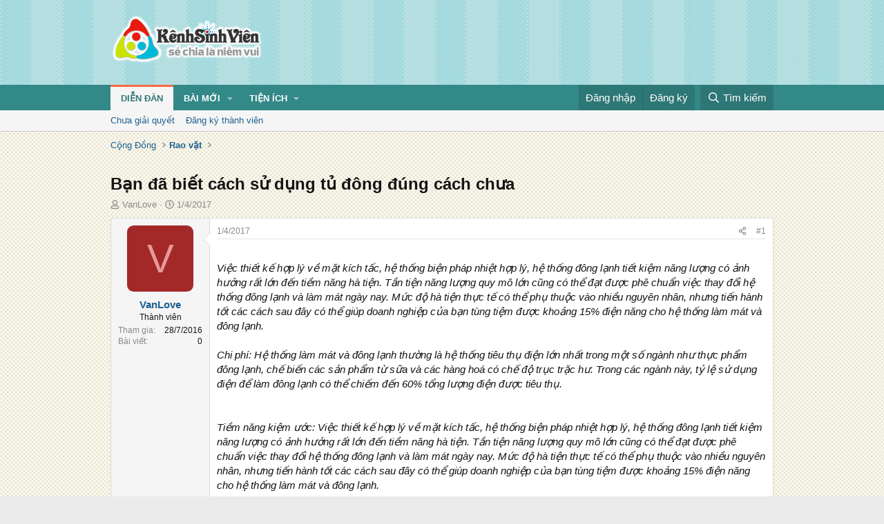

--- FILE ---
content_type: text/html; charset=utf-8
request_url: https://kenhsinhvien.vn/t/ban-da-biet-cach-su-dung-tu-dong-dung-cach-chua.569830/
body_size: 16444
content:
<!DOCTYPE html>
<html id="XF" lang="vi-VN" dir="LTR"
	data-xf="2.3"
	data-app="public"
	
	
	data-template="thread_view"
	data-container-key="node-390"
	data-content-key="thread-569830"
	data-logged-in="false"
	data-cookie-prefix="xf_"
	data-csrf="1769905063,050cf101f7d8e9d82ac1c1212695ad98"
	class="has-no-js template-thread_view"
	>
<head>
	
	
	

	<meta charset="utf-8" />
	<title>Bạn đã biết cách sử dụng tủ đông đúng cách chưa | Kênh Sinh Viên</title>
	<link rel="manifest" crossorigin="use-credentials" href="/webmanifest.php">

	<meta http-equiv="X-UA-Compatible" content="IE=Edge" />
	<meta name="viewport" content="width=device-width, initial-scale=1, viewport-fit=cover">
	<meta property="og:image:width" content="600"/>
	<meta property="og:image:height" content="600"/>
	<meta property="fb:pages" content="166038950124885" />
	<meta property="fb:app_id" content="340209156024490" />
	
		<meta name="theme-color" content="#338888" />
	

	<meta name="apple-mobile-web-app-title" content="Kênh Sinh Viên">
	
		<link rel="apple-touch-icon" href="/data/assets/logo/kenhsinhvien.png">
		

	
		
		<meta name="description" content="Việc thiết kế hợp lý về mặt kích tấc, hệ thống biện pháp nhiệt hợp lý, hệ thống đông lạnh tiết kiệm năng lượng có ảnh hưởng rất lớn đến tiềm năng hà tiện..." />
		<meta property="og:description" content="Việc thiết kế hợp lý về mặt kích tấc, hệ thống biện pháp nhiệt hợp lý, hệ thống đông lạnh tiết kiệm năng lượng có ảnh hưởng rất lớn đến tiềm năng hà tiện. Tần tiện năng lượng quy mô lớn cũng có thể đạt được phê chuẩn việc thay đổi hệ thống đông lạnh và làm mát ngày nay. Mức độ hà tiện thực tế có..." />
		<meta property="twitter:description" content="Việc thiết kế hợp lý về mặt kích tấc, hệ thống biện pháp nhiệt hợp lý, hệ thống đông lạnh tiết kiệm năng lượng có ảnh hưởng rất lớn đến tiềm năng hà tiện. Tần tiện năng lượng quy mô lớn cũng có..." />
	
	
		<meta property="og:url" content="https://kenhsinhvien.vn/t/ban-da-biet-cach-su-dung-tu-dong-dung-cach-chua.569830/" />
	
		<link rel="canonical" href="https://kenhsinhvien.vn/t/ban-da-biet-cach-su-dung-tu-dong-dung-cach-chua.569830/" />
	

	
		
	
	
	<meta property="og:site_name" content="Kênh Sinh Viên" />


	
	
		
	
	
	<meta property="og:type" content="website" />


	
	
		
	
	
	
		<meta property="og:title" content="Bạn đã biết cách sử dụng tủ đông đúng cách chưa" />
		<meta property="twitter:title" content="Bạn đã biết cách sử dụng tủ đông đúng cách chưa" />
	


	
	
	
	

	
	
	
	

	<link rel="stylesheet" href="/css.php?css=public%3Anormalize.css%2Cpublic%3Afa.css%2Cpublic%3Acore.less%2Cpublic%3Aapp.less&amp;s=10&amp;l=2&amp;d=1769750897&amp;k=1f233459d88f3a03695b0e7a9bbd57f2f300857c" />

	<link rel="stylesheet" href="/css.php?css=public%3Amessage.less%2Cpublic%3Ashare_controls.less%2Cpublic%3Astructured_list.less%2Cpublic%3Axb_np_thread.less%2Cpublic%3Aextra.less&amp;s=10&amp;l=2&amp;d=1769750897&amp;k=cdee7a79217999733b2a3e0cac9ae0b1ce99b73a" />


	
		<script src="/js/xf/preamble.min.js?_v=d2a85099"></script>
	

	
	<script src="/js/vendor/vendor-compiled.js?_v=d2a85099" defer></script>
	<script src="/js/xf/core-compiled.js?_v=d2a85099" defer></script>

	<script>
		XF.ready(() =>
		{
			XF.extendObject(true, XF.config, {
				// 
				userId: 0,
				enablePush: false,
				pushAppServerKey: 'BFSC8qCOlttN1nxiGBnN5Q6ThcUn1lqY3YRhHw8pMx44uWKDa8-3OuC2hLs0r_9UasV6fqdfi3ZxJVCuHOG8yQc',
				url: {
					fullBase: 'https://kenhsinhvien.vn/',
					basePath: '/',
					css: '/css.php?css=__SENTINEL__&s=10&l=2&d=1769750897',
					js: '/js/__SENTINEL__?_v=d2a85099',
					icon: '/data/local/icons/__VARIANT__.svg?v=1768386789#__NAME__',
					iconInline: '/styles/fa/__VARIANT__/__NAME__.svg?v=5.15.3',
					keepAlive: '/login/keep-alive'
				},
				cookie: {
					path: '/',
					domain: '',
					prefix: 'xf_',
					secure: true,
					consentMode: 'disabled',
					consented: ["optional","_third_party"]
				},
				cacheKey: 'f3ed7234243583f554e27d349fe769c5',
				csrf: '1769905063,050cf101f7d8e9d82ac1c1212695ad98',
				js: {"\/js\/xf\/action.min.js?_v=d2a85099":true,"\/js\/xf\/message.min.js?_v=d2a85099":true,"\/js\/xf\/captcha.min.js?_v=d2a85099":true},
				fullJs: false,
				css: {"public:message.less":true,"public:share_controls.less":true,"public:structured_list.less":true,"public:xb_np_thread.less":true,"public:extra.less":true},
				time: {
					now: 1769905063,
					today: 1769878800,
					todayDow: 0,
					tomorrow: 1769965200,
					yesterday: 1769792400,
					week: 1769360400,
					month: 1769878800,
					year: 1767200400
				},
				style: {
					light: '',
					dark: '',
					defaultColorScheme: 'light'
				},
				borderSizeFeature: '3px',
				fontAwesomeWeight: 'r',
				enableRtnProtect: true,
				
				enableFormSubmitSticky: true,
				imageOptimization: '0',
				imageOptimizationQuality: 0.85,
				uploadMaxFilesize: 67108864,
				uploadMaxWidth: 1600,
				uploadMaxHeight: 1600,
				allowedVideoExtensions: ["m4v","mov","mp4","mp4v","mpeg","mpg","ogv","webm"],
				allowedAudioExtensions: ["mp3","opus","ogg","wav"],
				shortcodeToEmoji: true,
				visitorCounts: {
					conversations_unread: '0',
					alerts_unviewed: '0',
					total_unread: '0',
					title_count: false,
					icon_indicator: false
				},
				jsMt: {"xf\/action.js":"531178d0","xf\/embed.js":"1640c935","xf\/form.js":"1640c935","xf\/structure.js":"531178d0","xf\/tooltip.js":"1640c935"},
				jsState: {},
				publicMetadataLogoUrl: '',
				publicPushBadgeUrl: 'https://kenhsinhvien.vn/styles/default/xenforo/bell.png'
			})

			XF.extendObject(XF.phrases, {
				// 
				date_x_at_time_y:     "{time} ngày {date}",
				day_x_at_time_y:      "{time} ngày {day}",
				yesterday_at_x:       "Hôm qua lúc {time}",
				x_minutes_ago:        "{minutes} phút trước",
				one_minute_ago:       "1 phút trước",
				a_moment_ago:         "Vài giây trước",
				today_at_x:           "Hôm nay lúc {time}",
				in_a_moment:          "Trong khoảnh khắc",
				in_a_minute:          "Trong một phút",
				in_x_minutes:         "Trong {minutes} phút",
				later_today_at_x:     "Cuối ngày lúc {time}",
				tomorrow_at_x:        "Ngày mai lúc {time}",
				short_date_x_minutes: "{minutes}m",
				short_date_x_hours:   "{hours}h",
				short_date_x_days:    "{days}d",

				day0: "Chủ nhật",
				day1: "Thứ hai",
				day2: "Thứ ba",
				day3: "Thứ tư",
				day4: "Thứ năm",
				day5: "Thứ sáu",
				day6: "Thứ bảy",

				dayShort0: "CN",
				dayShort1: "T2",
				dayShort2: "T3",
				dayShort3: "T4",
				dayShort4: "T5",
				dayShort5: "T6",
				dayShort6: "T7",

				month0: "Tháng 1",
				month1: "Tháng 2",
				month2: "Tháng 3",
				month3: "Tháng 4",
				month4: "Tháng 5",
				month5: "Tháng 6",
				month6: "Tháng 7",
				month7: "Tháng 8",
				month8: "Tháng 9",
				month9: "Tháng 10",
				month10: "Tháng 11",
				month11: "Tháng 12",

				active_user_changed_reload_page: "Nội dung đã có thay đổi. Vui lòng tải lại trang.",
				server_did_not_respond_in_time_try_again: "Máy chủ không phản hồi. Vui lòng thử lại.",
				oops_we_ran_into_some_problems: "Lỗi!",
				oops_we_ran_into_some_problems_more_details_console: "Rất tiếc! Chúng ta gặp vài vấn đề. Vui lòng thử lại sau. Các chi tiết lỗi khác có thể có trong bảng điều khiển của trình duyệt.",
				file_too_large_to_upload: "Tệp quá lớn để tải lên.",
				uploaded_file_is_too_large_for_server_to_process: "Tệp được tải lên quá lớn để máy chủ có thể xử lý.",
				files_being_uploaded_are_you_sure: "Các tập tin vẫn đang được tải lên. Bạn có chắc chắn muốn gửi biểu mẫu này không?",
				attach: "Đính kèm",
				rich_text_box: "Trình soạn thảo đầy đủ",
				close: "Đóng",
				link_copied_to_clipboard: "Đã sao chép liên kết.",
				text_copied_to_clipboard: "Đã sao chép văn bản.",
				loading: "Đang tải…",
				you_have_exceeded_maximum_number_of_selectable_items: "Bạn đã đạt số lượng tối đa các mục có thể chọn để kiểm duyệt.",

				processing: "Đang xử lý",
				'processing...': "Đang xử lý…",

				showing_x_of_y_items: "Đang hiển thị {count} trong tổng {total} mục",
				showing_all_items: "Đã hiển thị tất cả",
				no_items_to_display: "Không có gì để hiển thị",

				number_button_up: "Tăng",
				number_button_down: "Giảm",

				push_enable_notification_title: "Đã bật thông báo đẩy thành công",
				push_enable_notification_body: "Cảm ơn bạn đã bật thông báo đẩy!",

				pull_down_to_refresh: "Vuốt xuống để làm mới",
				release_to_refresh: "Thả để làm mới",
				refreshing: "Đang làm mới…"
			})
		})
	

window.addEventListener('DOMContentLoaded',()=>{XF.Push.updateUserSubscriptionParent=XF.Push.updateUserSubscription;XF.Push.updateUserSubscription=function(b,a){"unsubscribe"===a&&XF.browser.safari&&XF.Push.setPushHistoryUserIds({});XF.Push.updateUserSubscriptionParent(b,a)}});
</script>

	<script src="/js/xf/action.min.js?_v=d2a85099" defer></script>
<script src="/js/xf/message.min.js?_v=d2a85099" defer></script>
<script src="/js/xf/captcha.min.js?_v=d2a85099" defer></script>



	

	
	<script async src="https://www.googletagmanager.com/gtag/js?id=G-DKKWPL8TM7"></script>
	<script>
		window.dataLayer = window.dataLayer || [];
		function gtag(){dataLayer.push(arguments);}
		gtag('js', new Date());
		gtag('config', 'G-DKKWPL8TM7', {
			// 
			
			
		});
	</script>

</head>
<body data-template="thread_view">

<div class="p-pageWrapper" id="top">

	

	<header class="p-header" id="header">
		<div class="p-header-inner">
			<div class="p-header-content">
				<div class="p-header-logo p-header-logo--image">
					<a href="/">
						

	

	
		
		

		
	

	

	<picture data-variations="{&quot;default&quot;:{&quot;1&quot;:&quot;\/data\/assets\/logo\/Logo.svg&quot;,&quot;2&quot;:null}}">
		
		
		

		

		<img src="/data/assets/logo/Logo.svg"  width="222" height="72" alt="Kênh Sinh Viên"  />
	</picture>


					</a>
				</div>

				

	

		
		<script src="https://jsc.mgid.com/site/1069953.js" async></script>
		<script async src="https://pagead2.googlesyndication.com/pagead/js/adsbygoogle.js?client=ca-pub-4582816986735959" crossorigin="anonymous"></script>

	


			</div>
		</div>
	</header>

	
	

	
		
		<nav class="p-nav">
			<div class="p-nav-inner">
				<button type="button" class="button button--plain p-nav-menuTrigger" data-xf-click="off-canvas" data-menu=".js-headerOffCanvasMenu" tabindex="0" aria-label="Menu"><span class="button-text">
					<i aria-hidden="true"></i>
				</span></button>

				<div class="p-nav-smallLogo">
					<a href="/">
						

	

	
		
		

		
	

	

	<picture data-variations="{&quot;default&quot;:{&quot;1&quot;:&quot;\/data\/assets\/logo\/Logo.svg&quot;,&quot;2&quot;:null}}">
		
		
		

		

		<img src="/data/assets/logo/Logo.svg"  width="222" height="72" alt="Kênh Sinh Viên"  />
	</picture>


					</a>
				</div>

				<div class="p-nav-scroller hScroller" data-xf-init="h-scroller" data-auto-scroll=".p-navEl.is-selected">
					<div class="hScroller-scroll">
						<ul class="p-nav-list js-offCanvasNavSource">
							
								<li>
									
	<div class="p-navEl is-selected" data-has-children="true">
	

		
	
	<a href="/"
	class="p-navEl-link p-navEl-link--splitMenu "
	
	
	data-nav-id="forums">Diễn đàn</a>


		<a data-xf-key="1"
			data-xf-click="menu"
			data-menu-pos-ref="< .p-navEl"
			class="p-navEl-splitTrigger"
			role="button"
			tabindex="0"
			aria-label="Toggle expanded"
			aria-expanded="false"
			aria-haspopup="true"></a>

		
	
		<div class="menu menu--structural" data-menu="menu" aria-hidden="true">
			<div class="menu-content">
				
					
	
	
	<a href="/find-threads/unanswered"
	class="menu-linkRow u-indentDepth0 js-offCanvasCopy "
	
	
	data-nav-id="unansweredThreads">Chưa giải quyết</a>

	

				
					
	
	
	<a href="/register/"
	class="menu-linkRow u-indentDepth0 js-offCanvasCopy "
	
	
	data-nav-id="defaultRegister">Đăng ký thành viên</a>

	

				
			</div>
		</div>
	
	</div>

								</li>
							
								<li>
									
	<div class="p-navEl " data-has-children="true">
	

		
	
	<a href="/whats-new/"
	class="p-navEl-link p-navEl-link--splitMenu "
	
	
	data-nav-id="whatsNew">Bài mới</a>


		<a data-xf-key="2"
			data-xf-click="menu"
			data-menu-pos-ref="< .p-navEl"
			class="p-navEl-splitTrigger"
			role="button"
			tabindex="0"
			aria-label="Toggle expanded"
			aria-expanded="false"
			aria-haspopup="true"></a>

		
	
		<div class="menu menu--structural" data-menu="menu" aria-hidden="true">
			<div class="menu-content">
				
					
	
	
	<a href="/featured/"
	class="menu-linkRow u-indentDepth0 js-offCanvasCopy "
	
	
	data-nav-id="featured">Nổi bật</a>

	

				
					
	
	
	<a href="/whats-new/posts/"
	class="menu-linkRow u-indentDepth0 js-offCanvasCopy "
	 rel="nofollow"
	
	data-nav-id="whatsNewPosts">Bình luận mới</a>

	

				
					
	
	
	<a href="/whats-new/profile-posts/"
	class="menu-linkRow u-indentDepth0 js-offCanvasCopy "
	 rel="nofollow"
	
	data-nav-id="whatsNewProfilePosts">Trạng thái mới</a>

	

				
			</div>
		</div>
	
	</div>

								</li>
							
								<li>
									
	<div class="p-navEl " data-has-children="true">
	

			
				<a data-xf-key="3"
					data-xf-click="menu"
					data-menu-pos-ref="< .p-navEl"
					class="p-navEl-linkHolder"
					role="button"
					tabindex="0"
					aria-expanded="false"
					aria-haspopup="true">
					
	
	<span 
	class="p-navEl-link p-navEl-link--menuTrigger "
	
	
	data-nav-id="more">Tiện ích</span>

				</a>
			

		
	
		<div class="menu menu--structural" data-menu="menu" aria-hidden="true">
			<div class="menu-content">
				
					
	
	
	<a href="https://kenhsinhvien.vn/font-facebook/"
	class="menu-linkRow u-indentDepth0 js-offCanvasCopy "
	
	
	data-nav-id="facebook_font">Tạo kiểu chữ</a>

	

				
					
	
	
	<a href="https://kenhsinhvien.vn/icon-facebook/"
	class="menu-linkRow u-indentDepth0 js-offCanvasCopy "
	
	
	data-nav-id="facebook_icon">Icon Facebook</a>

	

				
					
	
	
	<a href="https://kenhsinhvien.vn/photoshop/"
	class="menu-linkRow u-indentDepth0 js-offCanvasCopy "
	
	
	data-nav-id="photoshop">Chỉnh sửa ảnh</a>

	

				
					
	
	
	<a href="https://game24h.net"
	class="menu-linkRow u-indentDepth0 js-offCanvasCopy "
	
	
	data-nav-id="game24h">Chơi game</a>

	

				
			</div>
		</div>
	
	</div>

								</li>
							
						</ul>
					</div>
				</div>

				<div class="p-nav-opposite">
					<div class="p-navgroup p-account p-navgroup--guest">
						
							<a href="/login/" class="p-navgroup-link p-navgroup-link--textual p-navgroup-link--logIn"
								data-xf-click="overlay" data-follow-redirects="on">
								<span class="p-navgroup-linkText">Đăng nhập</span>
							</a>
							
								<a href="/register/" class="p-navgroup-link p-navgroup-link--textual p-navgroup-link--register"
									data-xf-click="overlay" data-follow-redirects="on">
									<span class="p-navgroup-linkText">Đăng ký</span>
								</a>
							
						
					</div>

					<div class="p-navgroup p-discovery">
						<a href="/whats-new/"
							class="p-navgroup-link p-navgroup-link--iconic p-navgroup-link--whatsnew"
							aria-label="Mới nhất"
							title="Mới nhất">
							<i aria-hidden="true"></i>
							<span class="p-navgroup-linkText">Mới nhất</span>
						</a>

						
							<a href="/search/"
								class="p-navgroup-link p-navgroup-link--iconic p-navgroup-link--search"
								data-xf-click="menu"
								data-xf-key="/"
								aria-label="Tìm kiếm"
								aria-expanded="false"
								aria-haspopup="true"
								title="Tìm kiếm">
								<i aria-hidden="true"></i>
								<span class="p-navgroup-linkText">Tìm kiếm</span>
							</a>
							<div class="menu menu--structural menu--wide" data-menu="menu" aria-hidden="true">
								<form action="/search/search" method="post"
									class="menu-content"
									data-xf-init="quick-search">

									<h3 class="menu-header">Tìm kiếm</h3>
									
									<div class="menu-row">
										
											<div class="inputGroup inputGroup--joined">
												<input type="text" class="input" name="keywords" data-acurl="/search/auto-complete" placeholder="Tìm kiếm…" aria-label="Tìm kiếm" data-menu-autofocus="true" />
												
			<select name="constraints" class="js-quickSearch-constraint input" aria-label="Search within">
				<option value="">Mọi nơi</option>
<option value="{&quot;search_type&quot;:&quot;post&quot;}">Chủ đề</option>
<option value="{&quot;search_type&quot;:&quot;post&quot;,&quot;c&quot;:{&quot;nodes&quot;:[390],&quot;child_nodes&quot;:1}}">Chuyên mục này</option>
<option value="{&quot;search_type&quot;:&quot;post&quot;,&quot;c&quot;:{&quot;thread&quot;:569830}}">Bài này</option>

			</select>
		
											</div>
										
									</div>

									
									<div class="menu-row">
										<label class="iconic"><input type="checkbox"  name="c[title_only]" value="1" /><i aria-hidden="true"></i><span class="iconic-label">Chỉ tìm trong tiêu đề

													
													<span tabindex="0" role="button"
														data-xf-init="tooltip" data-trigger="hover focus click" title="Các từ khóa cũng sẽ được tìm kiếm">

														<i class="fa--xf far fa-question-circle  u-muted u-smaller"><svg xmlns="http://www.w3.org/2000/svg" role="img" ><title>Note</title><use href="/data/local/icons/regular.svg?v=1768386789#question-circle"></use></svg></i>
													</span></span></label>

									</div>
									
									<div class="menu-row">
										<div class="inputGroup">
											<span class="inputGroup-text" id="ctrl_search_menu_by_member">Bởi:</span>
											<input type="text" class="input" name="c[users]" data-xf-init="auto-complete" placeholder="Thành viên" aria-labelledby="ctrl_search_menu_by_member" />
										</div>
									</div>
									<div class="menu-footer">
									<span class="menu-footer-controls">
										<div class="buttonGroup">
	<button type="submit" class="button button--icon button--icon--fabfa-google button--primary google-search-button" formaction="/google-search/" data-xf-init="tooltip" title="Tìm bằng Google" style="min-width: 80px;"><span class="button-text">
			<i class="fa--xf fab fa-google "><svg xmlns="http://www.w3.org/2000/svg" role="img" aria-hidden="true" ><use href="/data/local/icons/brands.svg?v=1768386789#google"></use></svg></i>
		Tìm kiếm
	</span></button>
</div>
										<button type="submit" class="button " name="from_search_menu"><span class="button-text">Tìm nâng cao…</span></button>
									</span>
									</div>

									<input type="hidden" name="_xfToken" value="1769905063,050cf101f7d8e9d82ac1c1212695ad98" />
								</form>
							</div>
						
					</div>
				</div>
			</div>
		</nav>
	
		
		
			<div class="p-sectionLinks">
				<div class="p-sectionLinks-inner hScroller" data-xf-init="h-scroller">
					<div class="hScroller-scroll">
						<ul class="p-sectionLinks-list">
							
								<li>
									
	<div class="p-navEl " >
	

		
	
	<a href="/find-threads/unanswered"
	class="p-navEl-link "
	
	data-xf-key="alt+1"
	data-nav-id="unansweredThreads">Chưa giải quyết</a>


		

		
	
	</div>

								</li>
							
								<li>
									
	<div class="p-navEl " >
	

		
	
	<a href="/register/"
	class="p-navEl-link "
	
	data-xf-key="alt+2"
	data-nav-id="defaultRegister">Đăng ký thành viên</a>


		

		
	
	</div>

								</li>
							
						</ul>
					</div>
				</div>
			</div>
			
	
	

	<div class="offCanvasMenu offCanvasMenu--nav js-headerOffCanvasMenu" data-menu="menu" aria-hidden="true" data-ocm-builder="navigation">
		<div class="offCanvasMenu-backdrop" data-menu-close="true"></div>
		<div class="offCanvasMenu-content">
			<div class="offCanvasMenu-header">
				Menu
				<a class="offCanvasMenu-closer" data-menu-close="true" role="button" tabindex="0" aria-label="Đóng"></a>
			</div>
			
				<div class="p-offCanvasRegisterLink">
					<div class="offCanvasMenu-linkHolder">
						<a href="/login/" class="offCanvasMenu-link" data-xf-click="overlay" data-menu-close="true">
							Đăng nhập
						</a>
					</div>
					<hr class="offCanvasMenu-separator" />
					
						<div class="offCanvasMenu-linkHolder">
							<a href="/register/" class="offCanvasMenu-link" data-xf-click="overlay" data-menu-close="true">
								Đăng ký
							</a>
						</div>
						<hr class="offCanvasMenu-separator" />
					
				</div>
			
			<div class="js-offCanvasNavTarget"></div>
			<div class="offCanvasMenu-installBanner js-installPromptContainer" style="display: none;" data-xf-init="install-prompt">
				<div class="offCanvasMenu-installBanner-header">Cài đặt ứng dụng</div>
				<button type="button" class="button js-installPromptButton"><span class="button-text">Cài</span></button>
				<template class="js-installTemplateIOS">
					<div class="js-installTemplateContent">
						<div class="overlay-title">How to install the app on iOS</div>
						<div class="block-body">
							<div class="block-row">
								<p>
									Follow along with the video below to see how to install our site as a web app on your home screen.
								</p>
								<p style="text-align: center">
									<video src="/styles/default/xenforo/add_to_home.mp4"
										width="280" height="480" autoplay loop muted playsinline></video>
								</p>
								<p>
									<small><strong>Note:</strong> This feature may not be available in some browsers.</small>
								</p>
							</div>
						</div>
					</div>
				</template>
			</div>
		</div>
	</div>

	<div class="p-body">
		<div class="p-body-inner">
			<!--XF:EXTRA_OUTPUT-->

			

			

			
			
	
		<ul class="p-breadcrumbs "
			itemscope itemtype="https://schema.org/BreadcrumbList">
			
				

				
				

				

				
				
					
					
	<li itemprop="itemListElement" itemscope itemtype="https://schema.org/ListItem">
		<a href="/#cong-dong.9" itemprop="item">
			<span itemprop="name">Cộng Đồng</span>
		</a>
		<meta itemprop="position" content="1" />
	</li>

				
					
					
	<li itemprop="itemListElement" itemscope itemtype="https://schema.org/ListItem">
		<a href="/rao-vat/" itemprop="item">
			<span itemprop="name">Rao vặt</span>
		</a>
		<meta itemprop="position" content="2" />
	</li>

				
			
		</ul>
	

			

	

		
		<div class="MB_Topbanner" style="margin-bottom:10px;text-align:center;">
			<ins class="982a9496" data-key="d76a129027e4941a1a4fad638636ec44"></ins>
			<script async src="https://aj1559.online/ba298f04.js"></script>
		</div>
			
		<div class="MB_Spin">
			<ins class="982a9496" data-key="9fac6b86d1df182fc14e6036a0277d78"></ins>
			<script async src="https://aj1559.online/ba298f04.js"></script>
		</div>
		<div class="MB_PTO">
			<ins class="982a9496" data-key="a43c431f2367f121ad4c5cc1ac320052"></ins>
			<script async src="https://aj1559.online/ba298f04.js"></script>
		</div>
			
		<div class="PC_Topbanner" style="margin-bottom:15px;text-align:center;">
			<ins class="982a9496" data-key="69bd441862d8a3ac07b927f7e1e421ef"></ins>
			<script async src="https://aj1559.online/ba298f04.js"></script>
		</div>
			
		<div class="PC_Balloon">
			<ins class="982a9496" data-key="066d3ffc82682f3f18e944243e233071"></ins>
			<script async src="https://aj1559.online/ba298f04.js"></script>
		</div>

	



			
	<noscript class="js-jsWarning"><div class="blockMessage blockMessage--important blockMessage--iconic u-noJsOnly">JavaScript is disabled. For a better experience, please enable JavaScript in your browser before proceeding.</div></noscript>

			
	<div class="blockMessage blockMessage--important blockMessage--iconic js-browserWarning" style="display: none">You are using an out of date browser. It  may not display this or other websites correctly.<br />You should upgrade or use an <a href="https://www.google.com/chrome/" target="_blank" rel="noopener">alternative browser</a>.</div>


			
				<div class="p-body-header">
					
						
							<div class="p-title ">
								
									
										<h1 class="p-title-value">Bạn đã biết cách sử dụng tủ đông đúng cách chưa</h1>
									
									
								
							</div>
						

						
							<div class="p-description">
	<ul class="listInline listInline--bullet">
		<li>
			<i class="fa--xf far fa-user "><svg xmlns="http://www.w3.org/2000/svg" role="img" ><title>Tác giả</title><use href="/data/local/icons/regular.svg?v=1768386789#user"></use></svg></i>
			<span class="u-srOnly">Tác giả</span>

			<a href="/m/vanlove.1000268/" class="username  u-concealed" dir="auto" data-user-id="1000268" data-xf-init="member-tooltip">VanLove</a>
		</li>
		<li>
			<i class="fa--xf far fa-clock "><svg xmlns="http://www.w3.org/2000/svg" role="img" ><title>Ngày đăng</title><use href="/data/local/icons/regular.svg?v=1768386789#clock"></use></svg></i>
			<span class="u-srOnly">Ngày đăng</span>

			<a href="/t/ban-da-biet-cach-su-dung-tu-dong-dung-cach-chua.569830/" class="u-concealed"><time  class="u-dt" dir="auto" datetime="2017-04-01T11:46:21+0700" data-timestamp="1491021981" data-date="1/4/2017" data-time="11:46" data-short="Thg 4 &#039;17" title="11:46 ngày 1/4/2017">1/4/2017</time></a>
		</li>
		
		
	</ul>
</div>
						
					
				</div>
			

			

<div class="p-body-main  ">
				
				<div class="p-body-contentCol"></div>
				

				

				<div class="p-body-content">
					
					<div class="p-body-pageContent">










	
	
	
		
	
	
	


	
	
	
		
	
	
	


	
	
		
	
	
	


	
	



	












	

	
		
	



















<div class="block block--messages" data-xf-init="" data-type="post" data-href="/inline-mod/" data-search-target="*">

	<span class="u-anchorTarget" id="posts"></span>

	
		
	

	

	<div class="block-outer"></div>

	

	
		
	<div class="block-outer js-threadStatusField"></div>

	

	<div class="block-container lbContainer"
		data-xf-init="lightbox"
		data-message-selector=".js-post"
		data-lb-id="thread-569830"
		data-lb-universal="0">

		<div class="block-body js-replyNewMessageContainer">
			
				

					

					
						

	
	

	

	
	<article class="message message--post js-post js-inlineModContainer  "
		data-author="VanLove"
		data-content="post-1915589"
		id="js-post-1915589"
		>

		

		<span class="u-anchorTarget" id="post-1915589"></span>

		
			<div class="message-inner">
				
					<div class="message-cell message-cell--user">
						

	<section class="message-user"
		
		
		>

		

		<div class="message-avatar ">
			<div class="message-avatar-wrapper">
				<a href="/m/vanlove.1000268/" class="avatar avatar--m avatar--default avatar--default--dynamic" data-user-id="1000268" data-xf-init="member-tooltip" style="background-color: #a32929; color: #e69999">
			<span class="avatar-u1000268-m" role="img" aria-label="VanLove">V</span> 
		</a>
				
			</div>
		</div>
		<div class="message-userDetails">
			<h4 class="message-name"><a href="/m/vanlove.1000268/" class="username " dir="auto" data-user-id="1000268" data-xf-init="member-tooltip">VanLove</a></h4>
			<h5 class="userTitle message-userTitle" dir="auto">Thành viên</h5>
			
		</div>
		
			
			
				<div class="message-userExtras">
				
					
						<dl class="pairs pairs--justified">
							<dt>Tham gia</dt>
							<dd>28/7/2016</dd>
						</dl>
					
					
						<dl class="pairs pairs--justified">
							<dt>Bài viết</dt>
							<dd>0</dd>
						</dl>
					
					
					
					
					
					
					
					
				
				</div>
			
		
		<span class="message-userArrow"></span>
	</section>

					</div>
				

				
					<div class="message-cell message-cell--main">
					
						<div class="message-main js-quickEditTarget">

							
								

	

	<header class="message-attribution message-attribution--split">
		<ul class="message-attribution-main listInline ">
			
			
			<li class="u-concealed">
				<a href="/t/ban-da-biet-cach-su-dung-tu-dong-dung-cach-chua.569830/post-1915589" rel="nofollow" >
					<time  class="u-dt" dir="auto" datetime="2017-04-01T11:46:21+0700" data-timestamp="1491021981" data-date="1/4/2017" data-time="11:46" data-short="Thg 4 &#039;17" title="11:46 ngày 1/4/2017">1/4/2017</time>
				</a>
			</li>
			
		</ul>

		<ul class="message-attribution-opposite message-attribution-opposite--list ">
			
			<li>
				<a href="/t/ban-da-biet-cach-su-dung-tu-dong-dung-cach-chua.569830/post-1915589"
					class="message-attribution-gadget"
					data-xf-init="share-tooltip"
					data-href="/p/1915589/share"
					aria-label="Chia sẻ"
					rel="nofollow">
					<i class="fa--xf far fa-share-alt "><svg xmlns="http://www.w3.org/2000/svg" role="img" aria-hidden="true" ><use href="/data/local/icons/regular.svg?v=1768386789#share-alt"></use></svg></i>
				</a>
			</li>
			
			
			
				<li>
					<a href="/t/ban-da-biet-cach-su-dung-tu-dong-dung-cach-chua.569830/post-1915589" rel="nofollow">
						#1
					</a>
				</li>
			
		</ul>
	</header>

							

							<div class="message-content js-messageContent">
							

								
									
	
	
	

								

								
									
	

	<div class="message-userContent lbContainer js-lbContainer "
		data-lb-id="post-1915589"
		data-lb-caption-desc="VanLove &middot; 11:46 ngày 1/4/2017">

		
			

	
		
	

		

		<article class="message-body js-selectToQuote">
			
				
			

			<div >
				
					<div class="bbWrapper"><i><br />
<i>Việc thiết kế hợp lý về mặt kích tấc, hệ thống biện pháp nhiệt hợp lý, hệ thống đông lạnh tiết kiệm năng lượng có ảnh hưởng rất lớn đến tiềm năng hà tiện. Tần tiện năng lượng quy mô lớn cũng có thể đạt được phê chuẩn việc thay đổi hệ thống đông lạnh và làm mát ngày nay. Mức độ hà tiện thực tế có thể phụ thuộc vào nhiều nguyên nhân, nhưng tiến hành tốt các cách sau đây có thể giúp doanh nghiệp của bạn tùng tiệm được khoảng 15% điện năng cho hệ thống làm mát và đông lạnh.<br />
</i><br />
Chi phí: Hệ thống làm mát và đông lạnh thường là hệ thống tiêu thụ điện lớn nhất trong một số ngành như thực phẩm đông lạnh, chế biến các sản phẩm từ sữa và các hàng hoá có chế độ trục trặc hư. Trong các ngành này, tỷ lệ sử dụng điện để làm đông lạnh có thể chiếm đến 60% tổng lượng điện được tiêu thụ. <br />
<br />
<br />
Tiềm năng kiệm ước: Việc thiết kế hợp lý về mặt kích tấc, hệ thống biện pháp nhiệt hợp lý, hệ thống đông lạnh tiết kiệm năng lượng có ảnh hưởng rất lớn đến tiềm năng hà tiện. Tần tiện năng lượng quy mô lớn cũng có thể đạt được phê chuẩn việc thay đổi hệ thống đông lạnh và làm mát ngày nay. Mức độ hà tiện thực tế có thể phụ thuộc vào nhiều nguyên nhân, nhưng tiến hành tốt các cách sau đây có thể giúp doanh nghiệp của bạn tùng tiệm được khoảng 15% điện năng cho hệ thống làm mát và đông lạnh.<br />
<br />
Có rất nhiều biện pháp đơn giản mà các doanh nghiệp có thể tự thực thi để giảm uổng cho hệ thống làm mát và đông lạnh:<br />
<br />
Thay thế hệ thống cũ, lắp đặt hệ thống mới:<br />
<br />
Mặc dầu chênh lệch giá cả đang giảm dần, các thiết bị hà tằn hà tiện năng lượng vẫn thường đắt hơn các thiết bị bình thường.<br />
<br />
Dùng tối ưu thiết bị: Xác định rõ ràng những nhu cầu làm mát hay đông lạnh để tránh phao phí nhằm chọn lọc chế độ và công suất phù hợp.<br />
<br />
Lên kế hoạch lưu kho, xếp dỡ và chuyển vận sản phẩm: Lên kế hoạch lưu kho một hoặc vài lần trong ngày, không lưu kho khi sản phẩm còn nóng, vận tải sản phẩm từ nơi đông lạnh đến khu vực làm mát thật nhanh, xử lý nhiệt độ phù hợp riêng cho làm mát và đông lạnh.<br />
<br />
Chống lại sự tấn công của khí nóng từ các nguồn khác: Giảm tối đa sự xâm nhập của không khí vào nơi làm mát/đông lạnh bằng các tấm ngăn nhựa, cửa cuốn hay dùng loại cửa phương pháp ly. Khi lắp đặt không được có khoảng trống khe hở và nơi đông lạnh phải để xa các chỗ có nắng nóng như bếp ăn, nơi làm ấm thực phẩm, gần ánh nắng. Nên bố trí khu vực hệ thống đông lạnh sát nhau. Dùng hệ thống chiếu sáng ít toả nhiệt (CFL) trong các máy đông lạnh và chỉ bật đèn khi thật cần thiết.<br />
<br />
Dễ dàng tiếp cận với sản phẩm: Lưu trữ và trưng bày sản phẩm hợp lý để viên chức hoặc người dùng có thể lấy sản phẩm họ cần một biện pháp dễ dàng nhằm giảm thời gian và số lần đóng mở cửa các máy đông lạnh.<br />
<br />
Thẳng tuột bảo trì và làm sạch: cam kết rằng hệ thống lưu thông không khí trong phòng đông lạnh không bị phòng trường hợp. Tránh để các luồng khí bốc hơi bị đóng băng. Bảo đảm nhiệt độ đã được điều chỉnh phù hợp với nhu cầu làm mát. Liền tù tù bảo trì hoạt động của máy điều nhiệt.<br />
Xem thêm các bài viết khác ở đây:<br />
<b>- <a href="https://denver.vn/tu-dong-co-nho.html" target="_blank" class="link link--external" rel="nofollow ugc noopener">https://denver.vn/tu-dong-co-nho.html</a> <br />
- <a href="https://denver.vn/san-pham/tu-dong-mot-ngan" target="_blank" class="link link--external" rel="nofollow ugc noopener">https://denver.vn/san-pham/tu-dong-mot-ngan</a> </b><br />
</i></div>
				
			</div>

			<div class="js-selectToQuoteEnd">&nbsp;</div>
			
				

	

		
		
		<div class="MB_CBR" style="margin-bottom:10px;text-align:center;">
			<ins class="982a9496" data-key="30447a5ebe73f74e6f0789b826718351"></ins>
			<script async src="https://aj1559.online/ba298f04.js"></script>
		</div>
			
		<div class="MB_Inpicture">
			<ins class="982a9496" data-key="fd8cd10a6883160b67d2488ab19d42a8"></ins>
			<script async src="https://aj1559.online/ba298f04.js"></script>
		</div>
			
		<div class="PC_CBR" style="margin-bottom:15px;text-align:center;">
			<ins class="982a9496" data-key="e54f8fb0a0be3193e59e72c7a811798d"></ins>
			<script async src="https://aj1559.online/ba298f04.js"></script>
		</div>
			
		<div class="PC_Inpicture">
			<ins class="982a9496" data-key="53c6d3dfbad2bb2fe0d9275442694086"></ins>
			<script async src="https://aj1559.online/ba298f04.js"></script>
		</div>
		

	


			
		</article>

		
			

	
		
	

		

		
	</div>

								

								
									
	

	

								

								
									
	

								

							
							</div>

							
								
	

	<footer class="message-footer">
		

		
			<div class="message-actionBar actionBar">
				
					
	
		<div class="actionBar-set actionBar-set--external">
		
			

			
				

				

				<a href="/t/ban-da-biet-cach-su-dung-tu-dong-dung-cach-chua.569830/reply?quote=1915589"
					class="actionBar-action actionBar-action--reply"
					title="Trả lời, trích dẫn nội dung bài viết này"
					rel="nofollow"
					data-xf-click="quote"
					data-quote-href="/p/1915589/quote">Trả lời</a>
			
		
		</div>
	

	

				
			</div>
		

		<div class="reactionsBar js-reactionsList ">
			
		</div>

		<div class="js-historyTarget message-historyTarget toggleTarget" data-href="trigger-href"></div>
	</footer>

							
						</div>

					
					</div>
				
			</div>
		
	</article>

	
	

	 <div class="np-next_previous_thread" style="margin-top:15px">
    <div class="np-previous-thread" style="width: 50%;">
        
            <a href="/t/bo-tri-phong-thuy-ban-tho.569829/" class="previous-thread-link ">
                <div class="np_thumbnai_style message">
					<div class="xb_nb_text_container">
                        <h3>〈 Bố trí phong thủy bàn thờ</h3>
                    </div>
                </div>
            </a>
        
    </div>
    <div class="np-next-thread" style="width: 50%;">
        
            <a href="/t/loa-vali-keo-di-dong-sansui-viec-lam-hot-cho-sinh-vien-lam-them.569832/" class="next-thread-link ">
                <div class="np_thumbnai_style message ">
                    <div class="xb_nb_text_container">
                    	<h3>Loa vali kéo di động Sansui - Việc làm hot cho sinh viên làm thêm 〉</h3>
                    </div>
                </div>
            </a>
        
    </div>
</div>




					

					

				
			
		</div>
	</div>

	

	
	

</div>



	

		
		
			<ins class="982a9496" data-key="30447a5ebe73f74e6f0789b826718351"></ins>
			<script async src="https://aj1559.online/ba298f04.js"></script>
			<ins class="982a9496" data-key="88c0f2577304219ebb45c211a870caee"></ins>
			<script async src="https://aj1559.online/ba298f04.js"></script>

	

	
	<script>
	window.onload = function() {
	   if (!document.getElementsByTagName) return false;
	   var links = document.getElementsByTagName("a");
	   for (var i=0; i<links.length; i++) {
	      if (links[i].getAttribute("class") == "link link--internal") {
	         links[i].onclick = function() {
	            return !window.open(this.href);
	         }
	      }
	   }
	}
	</script>







	
			<form action="/t/ban-da-biet-cach-su-dung-tu-dong-dung-cach-chua.569830/add-reply" method="post" class="block js-quickReply"
				 data-xf-init="attachment-manager quick-reply ajax-submit draft" data-draft-url="/t/ban-da-biet-cach-su-dung-tu-dong-dung-cach-chua.569830/draft" data-draft-autosave="60" data-captcha-context="xf_guest_thread_quick_reply" data-message-container="div[data-type=&#039;post&#039;] .js-replyNewMessageContainer"
			>
				<input type="hidden" name="_xfToken" value="1769905063,050cf101f7d8e9d82ac1c1212695ad98" />
				

		

		<div class="block-container">
			<div class="block-body">
				

	
	

	<div class="message message--quickReply block-topRadiusContent block-bottomRadiusContent">
		<div class="message-inner">
			<div class="message-cell message-cell--user">
				<div class="message-user ">
					<div class="message-avatar">
						<div class="message-avatar-wrapper">
							
							<span class="avatar avatar--m avatar--default avatar--default--text" data-user-id="0">
			<span class="avatar-u0-m"></span> 
		</span>
						</div>
					</div>
					<span class="message-userArrow"></span>
				</div>
			</div>
			<div class="message-cell message-cell--main">
				<div class="message-editorWrapper">
					

					
						
						
	

	<textarea name="message" class="input input--fitHeight js-editor" style="min-height: 100px; " data-xf-init="textarea-handler user-mentioner emoji-completer draft-trigger" aria-label="Trình soạn thảo đầy đủ"  data-min-height="100" placeholder="Bạn nghĩ sao?" data-deferred="off" data-xf-key="r" data-preview-url="/t/ban-da-biet-cach-su-dung-tu-dong-dung-cach-chua.569830/reply-preview"></textarea>



	
	
		<div class="js-captchaContainer" data-row-type="fullWidth noGutter"></div>
		<noscript><input type="hidden" name="no_captcha" value="1" /></noscript>
	

	

	<div class="formButtonGroup ">
		<div class="formButtonGroup-primary">
			<button type="submit" class="button button--icon button--icon--reply button--primary"><i class="fa--xf far fa-reply "><svg xmlns="http://www.w3.org/2000/svg" role="img" aria-hidden="true" ><use href="/data/local/icons/regular.svg?v=1768386789#reply"></use></svg></i><span class="button-text">
				Trả lời
			</span></button>
		</div>
		
		<input type="hidden" name="last_date" value="1491021981" autocomplete="off" />
		<input type="hidden" name="last_known_date" value="1491021981" autocomplete="off" />
		<input type="hidden" name="parent_id" value="1915589" autocomplete="off" />
		<input type="hidden" name="load_extra" value="1" />
	</div>

					
					
				</div>
			</div>
		</div>
	</div>

			</div>
		</div>
	
				
			</form>
		



	<div class="block"  data-widget-id="10" data-widget-key="xfes_thread_view_below_quick_reply_similar_threads" data-widget-definition="xfes_similar_threads">
		<div class="block-container">
			
				<h3 class="block-header">Chủ đề liên quan</h3>

				<div class="block-body">
					<div class="structItemContainer">
						
							

	

	<div class="structItem structItem--thread js-inlineModContainer js-threadListItem-547526" data-author="thuytien99">

	
		<div class="structItem-cell structItem-cell--icon">
			<div class="structItem-iconContainer">
				<a href="/m/thuytien99.1010017/" class="avatar avatar--s avatar--default avatar--default--dynamic" data-user-id="1010017" data-xf-init="member-tooltip" style="background-color: #755757; color: #c9b6b6">
			<span class="avatar-u1010017-s" role="img" aria-label="thuytien99">T</span> 
		</a>
				
			</div>
		</div>
	

	
		<div class="structItem-cell structItem-cell--main" data-xf-init="touch-proxy">
			

			<div class="structItem-title">
				
				
				<a href="/t/ban-tu-mat-tu-dong-gia-re-cong-nghe-cao.547526/" class="" data-tp-primary="on" data-xf-init="preview-tooltip" data-preview-url="/t/ban-tu-mat-tu-dong-gia-re-cong-nghe-cao.547526/preview"
					>
					Bán Tủ mát, tủ đông giá rẻ – công nghệ cao
				</a>
			</div>

			<div class="structItem-minor">
				

				
					<ul class="structItem-parts">
						<li><a href="/m/thuytien99.1010017/" class="username " dir="auto" data-user-id="1010017" data-xf-init="member-tooltip">thuytien99</a></li>
						<li class="structItem-startDate"><a href="/t/ban-tu-mat-tu-dong-gia-re-cong-nghe-cao.547526/" rel="nofollow"><time  class="u-dt" dir="auto" datetime="2016-12-01T10:47:41+0700" data-timestamp="1480564061" data-date="1/12/2016" data-time="10:47" data-short="Thg 12 &#039;16" title="10:47 ngày 1/12/2016">1/12/2016</time></a></li>
						
							<li><a href="/rao-vat/">Rao vặt</a></li>
						
					</ul>

					
				
			</div>
		</div>
	

	
		<div class="structItem-cell structItem-cell--meta" title="Tương tác: 0">
			<dl class="pairs pairs--justified">
				<dt>Trả lời</dt>
				<dd>0</dd>
			</dl>
			<dl class="pairs pairs--justified structItem-minor">
				<dt>Lượt xem</dt>
				<dd>490</dd>
			</dl>
		</div>
	

	
		<div class="structItem-cell structItem-cell--latest">
			
				<a href="/t/ban-tu-mat-tu-dong-gia-re-cong-nghe-cao.547526/latest" rel="nofollow"><time  class="structItem-latestDate u-dt" dir="auto" datetime="2016-12-01T10:47:41+0700" data-timestamp="1480564061" data-date="1/12/2016" data-time="10:47" data-short="Thg 12 &#039;16" title="10:47 ngày 1/12/2016">1/12/2016</time></a>
				<div class="structItem-minor">
					
						<a href="/m/thuytien99.1010017/" class="username " dir="auto" data-user-id="1010017" data-xf-init="member-tooltip">thuytien99</a>
					
				</div>
			
		</div>
	

	
		<div class="structItem-cell structItem-cell--icon structItem-cell--iconEnd">
			<div class="structItem-iconContainer">
				
					<a href="/m/thuytien99.1010017/" class="avatar avatar--xxs avatar--default avatar--default--dynamic" data-user-id="1010017" data-xf-init="member-tooltip" style="background-color: #755757; color: #c9b6b6">
			<span class="avatar-u1010017-s" role="img" aria-label="thuytien99">T</span> 
		</a>
				
			</div>
		</div>
	

	</div>

						
							

	

	<div class="structItem structItem--thread js-inlineModContainer js-threadListItem-550984" data-author="thuytien99">

	
		<div class="structItem-cell structItem-cell--icon">
			<div class="structItem-iconContainer">
				<a href="/m/thuytien99.1010017/" class="avatar avatar--s avatar--default avatar--default--dynamic" data-user-id="1010017" data-xf-init="member-tooltip" style="background-color: #755757; color: #c9b6b6">
			<span class="avatar-u1010017-s" role="img" aria-label="thuytien99">T</span> 
		</a>
				
			</div>
		</div>
	

	
		<div class="structItem-cell structItem-cell--main" data-xf-init="touch-proxy">
			

			<div class="structItem-title">
				
				
				<a href="/t/mua-tu-mat-tu-cap-dong-denver-gia-re-an-toan-khi-su-dung.550984/" class="" data-tp-primary="on" data-xf-init="preview-tooltip" data-preview-url="/t/mua-tu-mat-tu-cap-dong-denver-gia-re-an-toan-khi-su-dung.550984/preview"
					>
					Mua tủ mát, tủ cấp đông denver giá rẻ, an toàn khi sử dụng
				</a>
			</div>

			<div class="structItem-minor">
				

				
					<ul class="structItem-parts">
						<li><a href="/m/thuytien99.1010017/" class="username " dir="auto" data-user-id="1010017" data-xf-init="member-tooltip">thuytien99</a></li>
						<li class="structItem-startDate"><a href="/t/mua-tu-mat-tu-cap-dong-denver-gia-re-an-toan-khi-su-dung.550984/" rel="nofollow"><time  class="u-dt" dir="auto" datetime="2016-12-15T15:38:56+0700" data-timestamp="1481791136" data-date="15/12/2016" data-time="15:38" data-short="Thg 12 &#039;16" title="15:38 ngày 15/12/2016">15/12/2016</time></a></li>
						
							<li><a href="/rao-vat/">Rao vặt</a></li>
						
					</ul>

					
				
			</div>
		</div>
	

	
		<div class="structItem-cell structItem-cell--meta" title="Tương tác: 0">
			<dl class="pairs pairs--justified">
				<dt>Trả lời</dt>
				<dd>0</dd>
			</dl>
			<dl class="pairs pairs--justified structItem-minor">
				<dt>Lượt xem</dt>
				<dd>439</dd>
			</dl>
		</div>
	

	
		<div class="structItem-cell structItem-cell--latest">
			
				<a href="/t/mua-tu-mat-tu-cap-dong-denver-gia-re-an-toan-khi-su-dung.550984/latest" rel="nofollow"><time  class="structItem-latestDate u-dt" dir="auto" datetime="2016-12-15T15:38:56+0700" data-timestamp="1481791136" data-date="15/12/2016" data-time="15:38" data-short="Thg 12 &#039;16" title="15:38 ngày 15/12/2016">15/12/2016</time></a>
				<div class="structItem-minor">
					
						<a href="/m/thuytien99.1010017/" class="username " dir="auto" data-user-id="1010017" data-xf-init="member-tooltip">thuytien99</a>
					
				</div>
			
		</div>
	

	
		<div class="structItem-cell structItem-cell--icon structItem-cell--iconEnd">
			<div class="structItem-iconContainer">
				
					<a href="/m/thuytien99.1010017/" class="avatar avatar--xxs avatar--default avatar--default--dynamic" data-user-id="1010017" data-xf-init="member-tooltip" style="background-color: #755757; color: #c9b6b6">
			<span class="avatar-u1010017-s" role="img" aria-label="thuytien99">T</span> 
		</a>
				
			</div>
		</div>
	

	</div>

						
							

	

	<div class="structItem structItem--thread js-inlineModContainer js-threadListItem-490480" data-author="bepminhduc">

	
		<div class="structItem-cell structItem-cell--icon">
			<div class="structItem-iconContainer">
				<a href="/m/bepminhduc.992817/" class="avatar avatar--s" data-user-id="992817" data-xf-init="member-tooltip">
			<img src="/data/avatars/s/992/992817.jpg?1463622044" srcset="/data/avatars/m/992/992817.jpg?1463622044 2x" alt="bepminhduc" class="avatar-u992817-s" width="48" height="48" loading="lazy" /> 
		</a>
				
			</div>
		</div>
	

	
		<div class="structItem-cell structItem-cell--main" data-xf-init="touch-proxy">
			

			<div class="structItem-title">
				
				
				<a href="/t/su-dung-tu-lanh-cong-nghiep-hieu-qua.490480/" class="" data-tp-primary="on" data-xf-init="preview-tooltip" data-preview-url="/t/su-dung-tu-lanh-cong-nghiep-hieu-qua.490480/preview"
					>
					Sử dụng tủ lạnh công nghiệp hiệu quả
				</a>
			</div>

			<div class="structItem-minor">
				

				
					<ul class="structItem-parts">
						<li><a href="/m/bepminhduc.992817/" class="username " dir="auto" data-user-id="992817" data-xf-init="member-tooltip">bepminhduc</a></li>
						<li class="structItem-startDate"><a href="/t/su-dung-tu-lanh-cong-nghiep-hieu-qua.490480/" rel="nofollow"><time  class="u-dt" dir="auto" datetime="2016-06-19T20:30:15+0700" data-timestamp="1466343015" data-date="19/6/2016" data-time="20:30" data-short="Thg 6 &#039;16" title="20:30 ngày 19/6/2016">19/6/2016</time></a></li>
						
							<li><a href="/rao-vat/">Rao vặt</a></li>
						
					</ul>

					
				
			</div>
		</div>
	

	
		<div class="structItem-cell structItem-cell--meta" title="Tương tác: 0">
			<dl class="pairs pairs--justified">
				<dt>Trả lời</dt>
				<dd>0</dd>
			</dl>
			<dl class="pairs pairs--justified structItem-minor">
				<dt>Lượt xem</dt>
				<dd>589</dd>
			</dl>
		</div>
	

	
		<div class="structItem-cell structItem-cell--latest">
			
				<a href="/t/su-dung-tu-lanh-cong-nghiep-hieu-qua.490480/latest" rel="nofollow"><time  class="structItem-latestDate u-dt" dir="auto" datetime="2016-06-19T20:30:15+0700" data-timestamp="1466343015" data-date="19/6/2016" data-time="20:30" data-short="Thg 6 &#039;16" title="20:30 ngày 19/6/2016">19/6/2016</time></a>
				<div class="structItem-minor">
					
						<a href="/m/bepminhduc.992817/" class="username " dir="auto" data-user-id="992817" data-xf-init="member-tooltip">bepminhduc</a>
					
				</div>
			
		</div>
	

	
		<div class="structItem-cell structItem-cell--icon structItem-cell--iconEnd">
			<div class="structItem-iconContainer">
				
					<a href="/m/bepminhduc.992817/" class="avatar avatar--xxs" data-user-id="992817" data-xf-init="member-tooltip">
			<img src="/data/avatars/s/992/992817.jpg?1463622044"  alt="bepminhduc" class="avatar-u992817-s" width="48" height="48" loading="lazy" /> 
		</a>
				
			</div>
		</div>
	

	</div>

						
							

	

	<div class="structItem structItem--thread js-inlineModContainer js-threadListItem-551238" data-author="thuytien99">

	
		<div class="structItem-cell structItem-cell--icon">
			<div class="structItem-iconContainer">
				<a href="/m/thuytien99.1010017/" class="avatar avatar--s avatar--default avatar--default--dynamic" data-user-id="1010017" data-xf-init="member-tooltip" style="background-color: #755757; color: #c9b6b6">
			<span class="avatar-u1010017-s" role="img" aria-label="thuytien99">T</span> 
		</a>
				
			</div>
		</div>
	

	
		<div class="structItem-cell structItem-cell--main" data-xf-init="touch-proxy">
			

			<div class="structItem-title">
				
				
				<a href="/t/tu-mat-tu-cap-dong-cong-nghiep-cong-nghe-cao-gia-re.551238/" class="" data-tp-primary="on" data-xf-init="preview-tooltip" data-preview-url="/t/tu-mat-tu-cap-dong-cong-nghiep-cong-nghe-cao-gia-re.551238/preview"
					>
					tủ mát, tủ cấp đông công nghiệp công nghệ cao giá rẻ
				</a>
			</div>

			<div class="structItem-minor">
				

				
					<ul class="structItem-parts">
						<li><a href="/m/thuytien99.1010017/" class="username " dir="auto" data-user-id="1010017" data-xf-init="member-tooltip">thuytien99</a></li>
						<li class="structItem-startDate"><a href="/t/tu-mat-tu-cap-dong-cong-nghiep-cong-nghe-cao-gia-re.551238/" rel="nofollow"><time  class="u-dt" dir="auto" datetime="2016-12-16T16:36:41+0700" data-timestamp="1481881001" data-date="16/12/2016" data-time="16:36" data-short="Thg 12 &#039;16" title="16:36 ngày 16/12/2016">16/12/2016</time></a></li>
						
							<li><a href="/rao-vat/">Rao vặt</a></li>
						
					</ul>

					
				
			</div>
		</div>
	

	
		<div class="structItem-cell structItem-cell--meta" title="Tương tác: 0">
			<dl class="pairs pairs--justified">
				<dt>Trả lời</dt>
				<dd>0</dd>
			</dl>
			<dl class="pairs pairs--justified structItem-minor">
				<dt>Lượt xem</dt>
				<dd>485</dd>
			</dl>
		</div>
	

	
		<div class="structItem-cell structItem-cell--latest">
			
				<a href="/t/tu-mat-tu-cap-dong-cong-nghiep-cong-nghe-cao-gia-re.551238/latest" rel="nofollow"><time  class="structItem-latestDate u-dt" dir="auto" datetime="2016-12-16T16:36:41+0700" data-timestamp="1481881001" data-date="16/12/2016" data-time="16:36" data-short="Thg 12 &#039;16" title="16:36 ngày 16/12/2016">16/12/2016</time></a>
				<div class="structItem-minor">
					
						<a href="/m/thuytien99.1010017/" class="username " dir="auto" data-user-id="1010017" data-xf-init="member-tooltip">thuytien99</a>
					
				</div>
			
		</div>
	

	
		<div class="structItem-cell structItem-cell--icon structItem-cell--iconEnd">
			<div class="structItem-iconContainer">
				
					<a href="/m/thuytien99.1010017/" class="avatar avatar--xxs avatar--default avatar--default--dynamic" data-user-id="1010017" data-xf-init="member-tooltip" style="background-color: #755757; color: #c9b6b6">
			<span class="avatar-u1010017-s" role="img" aria-label="thuytien99">T</span> 
		</a>
				
			</div>
		</div>
	

	</div>

						
							

	

	<div class="structItem structItem--thread js-inlineModContainer js-threadListItem-402001" data-author="lethuy234">

	
		<div class="structItem-cell structItem-cell--icon">
			<div class="structItem-iconContainer">
				<a href="/m/lethuy234.917320/" class="avatar avatar--s avatar--default avatar--default--dynamic" data-user-id="917320" data-xf-init="member-tooltip" style="background-color: #33cccc; color: #0f3d3d">
			<span class="avatar-u917320-s" role="img" aria-label="lethuy234">L</span> 
		</a>
				
			</div>
		</div>
	

	
		<div class="structItem-cell structItem-cell--main" data-xf-init="touch-proxy">
			

			<div class="structItem-title">
				
				
				<a href="/t/cac-ban-da-biet-cach-su-dung-dieu-hoa-chua.402001/" class="" data-tp-primary="on" data-xf-init="preview-tooltip" data-preview-url="/t/cac-ban-da-biet-cach-su-dung-dieu-hoa-chua.402001/preview"
					>
					Các bạn đã biết cách sử dụng điều hòa chưa
				</a>
			</div>

			<div class="structItem-minor">
				

				
					<ul class="structItem-parts">
						<li><a href="/m/lethuy234.917320/" class="username " dir="auto" data-user-id="917320" data-xf-init="member-tooltip">lethuy234</a></li>
						<li class="structItem-startDate"><a href="/t/cac-ban-da-biet-cach-su-dung-dieu-hoa-chua.402001/" rel="nofollow"><time  class="u-dt" dir="auto" datetime="2015-05-29T16:21:42+0700" data-timestamp="1432891302" data-date="29/5/2015" data-time="16:21" data-short="Thg 5 &#039;15" title="16:21 ngày 29/5/2015">29/5/2015</time></a></li>
						
							<li><a href="/rao-vat/">Rao vặt</a></li>
						
					</ul>

					
				
			</div>
		</div>
	

	
		<div class="structItem-cell structItem-cell--meta" title="Tương tác: 0">
			<dl class="pairs pairs--justified">
				<dt>Trả lời</dt>
				<dd>0</dd>
			</dl>
			<dl class="pairs pairs--justified structItem-minor">
				<dt>Lượt xem</dt>
				<dd>901</dd>
			</dl>
		</div>
	

	
		<div class="structItem-cell structItem-cell--latest">
			
				<a href="/t/cac-ban-da-biet-cach-su-dung-dieu-hoa-chua.402001/latest" rel="nofollow"><time  class="structItem-latestDate u-dt" dir="auto" datetime="2015-05-29T16:21:42+0700" data-timestamp="1432891302" data-date="29/5/2015" data-time="16:21" data-short="Thg 5 &#039;15" title="16:21 ngày 29/5/2015">29/5/2015</time></a>
				<div class="structItem-minor">
					
						<a href="/m/lethuy234.917320/" class="username " dir="auto" data-user-id="917320" data-xf-init="member-tooltip">lethuy234</a>
					
				</div>
			
		</div>
	

	
		<div class="structItem-cell structItem-cell--icon structItem-cell--iconEnd">
			<div class="structItem-iconContainer">
				
					<a href="/m/lethuy234.917320/" class="avatar avatar--xxs avatar--default avatar--default--dynamic" data-user-id="917320" data-xf-init="member-tooltip" style="background-color: #33cccc; color: #0f3d3d">
			<span class="avatar-u917320-s" role="img" aria-label="lethuy234">L</span> 
		</a>
				
			</div>
		</div>
	

	</div>

						
					</div>
				</div>
			
		</div>
	</div>




<div class="blockMessage blockMessage--none">
	

	

	
		

		<div class="shareButtons shareButtons--iconic" data-xf-init="share-buttons" data-page-url="" data-page-title="" data-page-desc="" data-page-image="">
			<span class="u-anchorTarget" id="_xfUid-1-1769905063"></span>

			
				<span class="shareButtons-label">Chia sẻ:</span>
			

			<div class="shareButtons-buttons">
				
					
						<a class="shareButtons-button shareButtons-button--brand shareButtons-button--facebook" href="#_xfUid-1-1769905063" data-href="https://www.facebook.com/sharer.php?u={url}">
							<i class="fa--xf fab fa-facebook-f "><svg xmlns="http://www.w3.org/2000/svg" role="img" aria-hidden="true" ><use href="/data/local/icons/brands.svg?v=1768386789#facebook-f"></use></svg></i>
							<span>Facebook</span>
						</a>
					

					

					

					

					

					

					

					

					

					
						<a class="shareButtons-button shareButtons-button--share is-hidden" href="#_xfUid-1-1769905063"
							data-xf-init="web-share"
							data-title="" data-text="" data-url=""
							data-hide=".shareButtons-button:not(.shareButtons-button--share)">

							<i class="fa--xf far fa-share-alt "><svg xmlns="http://www.w3.org/2000/svg" role="img" aria-hidden="true" ><use href="/data/local/icons/regular.svg?v=1768386789#share-alt"></use></svg></i>
							<span>Chia sẻ</span>
						</a>
					

					
						<a class="shareButtons-button shareButtons-button--link is-hidden" href="#_xfUid-1-1769905063" data-clipboard="{url}">
							<i class="fa--xf far fa-link "><svg xmlns="http://www.w3.org/2000/svg" role="img" aria-hidden="true" ><use href="/data/local/icons/regular.svg?v=1768386789#link"></use></svg></i>
							<span>Liên kết</span>
						</a>
					
				
			</div>
		</div>
	

</div>







</div>
					
				</div>

				
			</div>

			
			
	
		<ul class="p-breadcrumbs p-breadcrumbs--bottom"
			itemscope itemtype="https://schema.org/BreadcrumbList">
			
				

				
				

				

				
				
					
					
	<li itemprop="itemListElement" itemscope itemtype="https://schema.org/ListItem">
		<a href="/#cong-dong.9" itemprop="item">
			<span itemprop="name">Cộng Đồng</span>
		</a>
		<meta itemprop="position" content="1" />
	</li>

				
					
					
	<li itemprop="itemListElement" itemscope itemtype="https://schema.org/ListItem">
		<a href="/rao-vat/" itemprop="item">
			<span itemprop="name">Rao vặt</span>
		</a>
		<meta itemprop="position" content="2" />
	</li>

				
			
		</ul>
	

			
		</div>
	</div>

	<footer class="p-footer" id="footer">
		<div class="p-footer-inner">

			<div class="p-footer-row">
				
					<div class="p-footer-row-main">
						<ul class="p-footer-linkList">
							
								
								
									<li>
										
											
												<a href="/misc/style" data-xf-click="overlay"
													data-xf-init="tooltip" title="Chọn giao diện" rel="nofollow">
													<i class="fa--xf far fa-paint-brush "><svg xmlns="http://www.w3.org/2000/svg" role="img" aria-hidden="true" ><use href="/data/local/icons/regular.svg?v=1768386789#paint-brush"></use></svg></i> Kênh Sinh Viên
												</a>
											
											
										
									</li>
								
								
							
						</ul>
					</div>
				
				<div class="p-footer-row-opposite">
					<ul class="p-footer-linkList">
						
							
								<li><a href="/contact/" data-xf-click="overlay">Liên hệ</a></li>
							
						

						
							<li><a href="/help/terms/">Nội quy</a></li>
						

						
							<li><a href="/help/privacy-policy/">Điều khoản</a></li>
						

						
							<li><a href="/help/">Hỗ trợ</a></li>
						

						
							<li><a href="https://kenhsinhvien.vn">Trang chủ</a></li>
						

						<li><a href="/f/-/index.rss" target="_blank" class="p-footer-rssLink" title="RSS"><span aria-hidden="true"><i class="fa--xf far fa-rss "><svg xmlns="http://www.w3.org/2000/svg" role="img" aria-hidden="true" ><use href="/data/local/icons/regular.svg?v=1768386789#rss"></use></svg></i><span class="u-srOnly">RSS</span></span></a></li>
					</ul>
				</div>
			</div>

			

			
		</div>
	</footer>
</div> <!-- closing p-pageWrapper -->

<div class="u-bottomFixer js-bottomFixTarget">
	
	
</div>

<div class="u-navButtons js-navButtons">
	<a href="javascript:" class="button button--scroll"><span class="button-text"><i class="fa--xf far fa-arrow-left "><svg xmlns="http://www.w3.org/2000/svg" role="img" aria-hidden="true" ><use href="/data/local/icons/regular.svg?v=1768386789#arrow-left"></use></svg></i><span class="u-srOnly">Quay lại</span></span></a>
</div>


	<div class="u-scrollButtons js-scrollButtons" data-trigger-type="both">
		<a href="#top" class="button button--scroll" data-xf-click="scroll-to"><span class="button-text"><i class="fa--xf far fa-arrow-up "><svg xmlns="http://www.w3.org/2000/svg" role="img" aria-hidden="true" ><use href="/data/local/icons/regular.svg?v=1768386789#arrow-up"></use></svg></i><span class="u-srOnly">Top</span></span></a>
		
			<a href="#footer" class="button button--scroll" data-xf-click="scroll-to"><span class="button-text"><i class="fa--xf far fa-arrow-down "><svg xmlns="http://www.w3.org/2000/svg" role="img" aria-hidden="true" ><use href="/data/local/icons/regular.svg?v=1768386789#arrow-down"></use></svg></i><span class="u-srOnly">Bottom</span></span></a>
		
	</div>



	<form style="display:none" hidden="hidden">
		<input type="text" name="_xfClientLoadTime" value="" id="_xfClientLoadTime" title="_xfClientLoadTime" tabindex="-1" />
	</form>

	





	
	
		
		
			<script type="application/ld+json">
				{
    "@context": "https://schema.org",
    "@type": "WebPage",
    "url": "https://kenhsinhvien.vn/t/ban-da-biet-cach-su-dung-tu-dong-dung-cach-chua.569830/",
    "mainEntity": {
        "@type": "DiscussionForumPosting",
        "@id": "https://kenhsinhvien.vn/t/ban-da-biet-cach-su-dung-tu-dong-dung-cach-chua.569830/",
        "headline": "B\u1ea1n \u0111\u00e3 bi\u1ebft c\u00e1ch s\u1eed d\u1ee5ng t\u1ee7 \u0111\u00f4ng \u0111\u00fang c\u00e1ch ch\u01b0a",
        "datePublished": "2017-04-01T04:46:21+00:00",
        "url": "https://kenhsinhvien.vn/t/ban-da-biet-cach-su-dung-tu-dong-dung-cach-chua.569830/",
        "articleSection": "Rao v\u1eb7t",
        "author": {
            "@type": "Person",
            "@id": "https://kenhsinhvien.vn/m/vanlove.1000268/",
            "name": "VanLove",
            "url": "https://kenhsinhvien.vn/m/vanlove.1000268/"
        },
        "interactionStatistic": [
            {
                "@type": "InteractionCounter",
                "interactionType": "https://schema.org/ViewAction",
                "userInteractionCount": 363
            },
            {
                "@type": "InteractionCounter",
                "interactionType": "https://schema.org/CommentAction",
                "userInteractionCount": 0
            },
            {
                "@type": "InteractionCounter",
                "interactionType": "https://schema.org/LikeAction",
                "userInteractionCount": 0
            }
        ],
        "articleBody": "Vi\u1ec7c thi\u1ebft k\u1ebf h\u1ee3p l\u00fd v\u1ec1 m\u1eb7t k\u00edch t\u1ea5c, h\u1ec7 th\u1ed1ng bi\u1ec7n ph\u00e1p nhi\u1ec7t h\u1ee3p l\u00fd, h\u1ec7 th\u1ed1ng \u0111\u00f4ng l\u1ea1nh ti\u1ebft ki\u1ec7m n\u0103ng l\u01b0\u1ee3ng c\u00f3 \u1ea3nh h\u01b0\u1edfng r\u1ea5t l\u1edbn \u0111\u1ebfn ti\u1ec1m n\u0103ng h\u00e0 ti\u1ec7n. T\u1ea7n ti\u1ec7n n\u0103ng l\u01b0\u1ee3ng quy m\u00f4 l\u1edbn c\u0169ng c\u00f3 th\u1ec3 \u0111\u1ea1t \u0111\u01b0\u1ee3c ph\u00ea chu\u1ea9n vi\u1ec7c thay \u0111\u1ed5i h\u1ec7 th\u1ed1ng \u0111\u00f4ng l\u1ea1nh v\u00e0 l\u00e0m m\u00e1t ng\u00e0y nay. M\u1ee9c \u0111\u1ed9 h\u00e0 ti\u1ec7n th\u1ef1c t\u1ebf c\u00f3 th\u1ec3 ph\u1ee5 thu\u1ed9c v\u00e0o nhi\u1ec1u nguy\u00ean nh\u00e2n, nh\u01b0ng ti\u1ebfn h\u00e0nh t\u1ed1t c\u00e1c c\u00e1ch sau \u0111\u00e2y c\u00f3 th\u1ec3 gi\u00fap doanh nghi\u1ec7p c\u1ee7a b\u1ea1n t\u00f9ng ti\u1ec7m \u0111\u01b0\u1ee3c kho\u1ea3ng 15% \u0111i\u1ec7n n\u0103ng cho h\u1ec7 th\u1ed1ng l\u00e0m m\u00e1t v\u00e0 \u0111\u00f4ng l\u1ea1nh.\n\nChi ph\u00ed: H\u1ec7 th\u1ed1ng l\u00e0m m\u00e1t v\u00e0 \u0111\u00f4ng l\u1ea1nh th\u01b0\u1eddng l\u00e0 h\u1ec7 th\u1ed1ng ti\u00eau th\u1ee5 \u0111i\u1ec7n l\u1edbn nh\u1ea5t trong m\u1ed9t s\u1ed1 ng\u00e0nh nh\u01b0 th\u1ef1c ph\u1ea9m \u0111\u00f4ng l\u1ea1nh, ch\u1ebf bi\u1ebfn c\u00e1c s\u1ea3n ph\u1ea9m t\u1eeb s\u1eefa v\u00e0 c\u00e1c h\u00e0ng ho\u00e1 c\u00f3 ch\u1ebf \u0111\u1ed9 tr\u1ee5c tr\u1eb7c h\u01b0. Trong c\u00e1c ng\u00e0nh n\u00e0y, t\u1ef7 l\u1ec7 s\u1eed d\u1ee5ng \u0111i\u1ec7n \u0111\u1ec3 l\u00e0m \u0111\u00f4ng l\u1ea1nh c\u00f3 th\u1ec3 chi\u1ebfm \u0111\u1ebfn 60% t\u1ed5ng l\u01b0\u1ee3ng \u0111i\u1ec7n \u0111\u01b0\u1ee3c ti\u00eau th\u1ee5. \n\n\nTi\u1ec1m n\u0103ng ki\u1ec7m \u01b0\u1edbc: Vi\u1ec7c thi\u1ebft k\u1ebf h\u1ee3p l\u00fd v\u1ec1 m\u1eb7t k\u00edch t\u1ea5c, h\u1ec7 th\u1ed1ng bi\u1ec7n ph\u00e1p nhi\u1ec7t h\u1ee3p l\u00fd, h\u1ec7 th\u1ed1ng \u0111\u00f4ng l\u1ea1nh ti\u1ebft ki\u1ec7m n\u0103ng l\u01b0\u1ee3ng c\u00f3 \u1ea3nh h\u01b0\u1edfng r\u1ea5t l\u1edbn \u0111\u1ebfn ti\u1ec1m n\u0103ng h\u00e0 ti\u1ec7n. T\u1ea7n ti\u1ec7n n\u0103ng l\u01b0\u1ee3ng quy m\u00f4 l\u1edbn c\u0169ng c\u00f3 th\u1ec3 \u0111\u1ea1t \u0111\u01b0\u1ee3c ph\u00ea chu\u1ea9n vi\u1ec7c thay \u0111\u1ed5i h\u1ec7 th\u1ed1ng \u0111\u00f4ng l\u1ea1nh v\u00e0 l\u00e0m m\u00e1t ng\u00e0y nay. M\u1ee9c \u0111\u1ed9 h\u00e0 ti\u1ec7n th\u1ef1c t\u1ebf c\u00f3 th\u1ec3 ph\u1ee5 thu\u1ed9c v\u00e0o nhi\u1ec1u nguy\u00ean nh\u00e2n, nh\u01b0ng ti\u1ebfn h\u00e0nh t\u1ed1t c\u00e1c c\u00e1ch sau \u0111\u00e2y c\u00f3 th\u1ec3 gi\u00fap doanh nghi\u1ec7p c\u1ee7a b\u1ea1n t\u00f9ng ti\u1ec7m \u0111\u01b0\u1ee3c kho\u1ea3ng 15% \u0111i\u1ec7n n\u0103ng cho h\u1ec7 th\u1ed1ng l\u00e0m m\u00e1t v\u00e0 \u0111\u00f4ng l\u1ea1nh.\n\nC\u00f3 r\u1ea5t nhi\u1ec1u bi\u1ec7n ph\u00e1p \u0111\u01a1n gi\u1ea3n m\u00e0 c\u00e1c doanh nghi\u1ec7p c\u00f3 th\u1ec3 t\u1ef1 th\u1ef1c thi \u0111\u1ec3 gi\u1ea3m u\u1ed5ng cho h\u1ec7 th\u1ed1ng l\u00e0m m\u00e1t v\u00e0 \u0111\u00f4ng l\u1ea1nh:\n\nThay th\u1ebf h\u1ec7 th\u1ed1ng c\u0169, l\u1eafp \u0111\u1eb7t h\u1ec7 th\u1ed1ng m\u1edbi:\n\nM\u1eb7c d\u1ea7u ch\u00eanh l\u1ec7ch gi\u00e1 c\u1ea3 \u0111ang gi\u1ea3m d\u1ea7n, c\u00e1c thi\u1ebft b\u1ecb h\u00e0 t\u1eb1n h\u00e0 ti\u1ec7n n\u0103ng l\u01b0\u1ee3ng v\u1eabn th\u01b0\u1eddng \u0111\u1eaft h\u01a1n c\u00e1c thi\u1ebft b\u1ecb b\u00ecnh th\u01b0\u1eddng.\n\nD\u00f9ng t\u1ed1i \u01b0u thi\u1ebft b\u1ecb: X\u00e1c \u0111\u1ecbnh r\u00f5 r\u00e0ng nh\u1eefng nhu c\u1ea7u l\u00e0m m\u00e1t hay \u0111\u00f4ng l\u1ea1nh \u0111\u1ec3 tr\u00e1nh phao ph\u00ed nh\u1eb1m ch\u1ecdn l\u1ecdc ch\u1ebf \u0111\u1ed9 v\u00e0 c\u00f4ng su\u1ea5t ph\u00f9 h\u1ee3p.\n\nL\u00ean k\u1ebf ho\u1ea1ch l\u01b0u kho, x\u1ebfp d\u1ee1 v\u00e0 chuy\u1ec3n v\u1eadn s\u1ea3n ph\u1ea9m: L\u00ean k\u1ebf ho\u1ea1ch l\u01b0u kho m\u1ed9t ho\u1eb7c v\u00e0i l\u1ea7n trong ng\u00e0y, kh\u00f4ng l\u01b0u kho khi s\u1ea3n ph\u1ea9m c\u00f2n n\u00f3ng, v\u1eadn t\u1ea3i s\u1ea3n ph\u1ea9m t\u1eeb n\u01a1i \u0111\u00f4ng l\u1ea1nh \u0111\u1ebfn khu v\u1ef1c l\u00e0m m\u00e1t th\u1eadt nhanh, x\u1eed l\u00fd nhi\u1ec7t \u0111\u1ed9 ph\u00f9 h\u1ee3p ri\u00eang cho l\u00e0m m\u00e1t v\u00e0 \u0111\u00f4ng l\u1ea1nh.\n\nCh\u1ed1ng l\u1ea1i s\u1ef1 t\u1ea5n c\u00f4ng c\u1ee7a kh\u00ed n\u00f3ng t\u1eeb c\u00e1c ngu\u1ed3n kh\u00e1c: Gi\u1ea3m t\u1ed1i \u0111a s\u1ef1 x\u00e2m nh\u1eadp c\u1ee7a kh\u00f4ng kh\u00ed v\u00e0o n\u01a1i l\u00e0m m\u00e1t/\u0111\u00f4ng l\u1ea1nh b\u1eb1ng c\u00e1c t\u1ea5m ng\u0103n nh\u1ef1a, c\u1eeda cu\u1ed1n hay d\u00f9ng lo\u1ea1i c\u1eeda ph\u01b0\u01a1ng ph\u00e1p ly. Khi l\u1eafp \u0111\u1eb7t kh\u00f4ng \u0111\u01b0\u1ee3c c\u00f3 kho\u1ea3ng tr\u1ed1ng khe h\u1edf v\u00e0 n\u01a1i \u0111\u00f4ng l\u1ea1nh ph\u1ea3i \u0111\u1ec3 xa c\u00e1c ch\u1ed7 c\u00f3 n\u1eafng n\u00f3ng nh\u01b0 b\u1ebfp \u0103n, n\u01a1i l\u00e0m \u1ea5m th\u1ef1c ph\u1ea9m, g\u1ea7n \u00e1nh n\u1eafng. N\u00ean b\u1ed1 tr\u00ed khu v\u1ef1c h\u1ec7 th\u1ed1ng \u0111\u00f4ng l\u1ea1nh s\u00e1t nhau. D\u00f9ng h\u1ec7 th\u1ed1ng chi\u1ebfu s\u00e1ng \u00edt to\u1ea3 nhi\u1ec7t (CFL) trong c\u00e1c m\u00e1y \u0111\u00f4ng l\u1ea1nh v\u00e0 ch\u1ec9 b\u1eadt \u0111\u00e8n khi th\u1eadt c\u1ea7n thi\u1ebft.\n\nD\u1ec5 d\u00e0ng ti\u1ebfp c\u1eadn v\u1edbi s\u1ea3n ph\u1ea9m: L\u01b0u tr\u1eef v\u00e0 tr\u01b0ng b\u00e0y s\u1ea3n ph\u1ea9m h\u1ee3p l\u00fd \u0111\u1ec3 vi\u00ean ch\u1ee9c ho\u1eb7c ng\u01b0\u1eddi d\u00f9ng c\u00f3 th\u1ec3 l\u1ea5y s\u1ea3n ph\u1ea9m h\u1ecd c\u1ea7n m\u1ed9t bi\u1ec7n ph\u00e1p d\u1ec5 d\u00e0ng nh\u1eb1m gi\u1ea3m th\u1eddi gian v\u00e0 s\u1ed1 l\u1ea7n \u0111\u00f3ng m\u1edf c\u1eeda c\u00e1c m\u00e1y \u0111\u00f4ng l\u1ea1nh.\n\nTh\u1eb3ng tu\u1ed9t b\u1ea3o tr\u00ec v\u00e0 l\u00e0m s\u1ea1ch: cam k\u1ebft r\u1eb1ng h\u1ec7 th\u1ed1ng l\u01b0u th\u00f4ng kh\u00f4ng kh\u00ed trong ph\u00f2ng \u0111\u00f4ng l\u1ea1nh kh\u00f4ng b\u1ecb ph\u00f2ng tr\u01b0\u1eddng h\u1ee3p. Tr\u00e1nh \u0111\u1ec3 c\u00e1c lu\u1ed3ng kh\u00ed b\u1ed1c h\u01a1i b\u1ecb \u0111\u00f3ng b\u0103ng. B\u1ea3o \u0111\u1ea3m nhi\u1ec7t \u0111\u1ed9 \u0111\u00e3 \u0111\u01b0\u1ee3c \u0111i\u1ec1u ch\u1ec9nh ph\u00f9 h\u1ee3p v\u1edbi nhu c\u1ea7u l\u00e0m m\u00e1t. Li\u1ec1n t\u00f9 t\u00f9 b\u1ea3o tr\u00ec ho\u1ea1t \u0111\u1ed9ng c\u1ee7a m\u00e1y \u0111i\u1ec1u nhi\u1ec7t.\nXem th\u00eam c\u00e1c b\u00e0i vi\u1ebft kh\u00e1c \u1edf \u0111\u00e2y:\n- https://denver.vn/tu-dong-co-nho.html \n- https://denver.vn/san-pham/tu-dong-mot-ngan"
    },
    "publisher": {
        "@type": "Organization",
        "name": "K\u00eanh Sinh Vi\u00ean",
        "alternateName": "K\u00eanh Sinh Vi\u00ean",
        "description": "C\u1ed9ng \u0111\u1ed3ng Sinh vi\u00ean Vi\u1ec7t Nam, di\u1ec5n \u0111\u00e0n sinh vi\u00ean, trang ki\u1ebfn th\u1ee9c ch\u1ecdn l\u1ecdc cho sinh vi\u00ean v\u00e0 gi\u1edbi tr\u1ebb.",
        "url": "https://kenhsinhvien.vn"
    }
}
			</script>
		
	


<script defer src="https://static.cloudflareinsights.com/beacon.min.js/vcd15cbe7772f49c399c6a5babf22c1241717689176015" integrity="sha512-ZpsOmlRQV6y907TI0dKBHq9Md29nnaEIPlkf84rnaERnq6zvWvPUqr2ft8M1aS28oN72PdrCzSjY4U6VaAw1EQ==" data-cf-beacon='{"version":"2024.11.0","token":"df8918dd6ced4821a37b4591671c7e7e","r":1,"server_timing":{"name":{"cfCacheStatus":true,"cfEdge":true,"cfExtPri":true,"cfL4":true,"cfOrigin":true,"cfSpeedBrain":true},"location_startswith":null}}' crossorigin="anonymous"></script>
</body>
</html>











--- FILE ---
content_type: text/html; charset=utf-8
request_url: https://www.google.com/recaptcha/api2/aframe
body_size: 267
content:
<!DOCTYPE HTML><html><head><meta http-equiv="content-type" content="text/html; charset=UTF-8"></head><body><script nonce="DOiej-VqUyvIrJCL92cuwA">/** Anti-fraud and anti-abuse applications only. See google.com/recaptcha */ try{var clients={'sodar':'https://pagead2.googlesyndication.com/pagead/sodar?'};window.addEventListener("message",function(a){try{if(a.source===window.parent){var b=JSON.parse(a.data);var c=clients[b['id']];if(c){var d=document.createElement('img');d.src=c+b['params']+'&rc='+(localStorage.getItem("rc::a")?sessionStorage.getItem("rc::b"):"");window.document.body.appendChild(d);sessionStorage.setItem("rc::e",parseInt(sessionStorage.getItem("rc::e")||0)+1);localStorage.setItem("rc::h",'1769905084510');}}}catch(b){}});window.parent.postMessage("_grecaptcha_ready", "*");}catch(b){}</script></body></html>